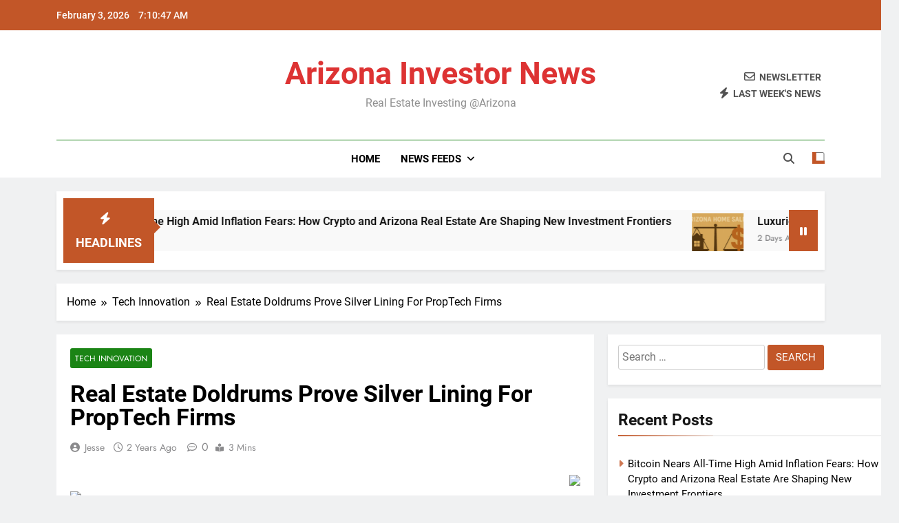

--- FILE ---
content_type: text/html; charset=UTF-8
request_url: https://arizonainvestor.news/technology-innovation/real-estate-doldrums-prove-silver-lining-for-proptech-firms/
body_size: 14422
content:
<!doctype html>
<html lang="en">
<head>
	<meta charset="UTF-8">
	<meta name="viewport" content="width=device-width, initial-scale=1">
	<link rel="profile" href="https://gmpg.org/xfn/11">
	<title>Real Estate Doldrums Prove Silver Lining For PropTech Firms &#8211; Arizona Investor News</title>
<meta name='robots' content='max-image-preview:large' />
<link rel='dns-prefetch' href='//www.googletagmanager.com' />
<link rel='dns-prefetch' href='//pagead2.googlesyndication.com' />
<link rel="alternate" type="application/rss+xml" title="Arizona Investor News &raquo; Feed" href="https://arizonainvestor.news/feed/" />
<link rel="alternate" type="application/rss+xml" title="Arizona Investor News &raquo; Comments Feed" href="https://arizonainvestor.news/comments/feed/" />
<link rel="alternate" type="application/rss+xml" title="Arizona Investor News &raquo; Real Estate Doldrums Prove Silver Lining For PropTech Firms Comments Feed" href="https://arizonainvestor.news/technology-innovation/real-estate-doldrums-prove-silver-lining-for-proptech-firms/feed/" />
<script>
window._wpemojiSettings = {"baseUrl":"https:\/\/s.w.org\/images\/core\/emoji\/15.0.3\/72x72\/","ext":".png","svgUrl":"https:\/\/s.w.org\/images\/core\/emoji\/15.0.3\/svg\/","svgExt":".svg","source":{"concatemoji":"https:\/\/arizonainvestor.news\/wp-includes\/js\/wp-emoji-release.min.js?ver=6.5.7"}};
/*! This file is auto-generated */
!function(i,n){var o,s,e;function c(e){try{var t={supportTests:e,timestamp:(new Date).valueOf()};sessionStorage.setItem(o,JSON.stringify(t))}catch(e){}}function p(e,t,n){e.clearRect(0,0,e.canvas.width,e.canvas.height),e.fillText(t,0,0);var t=new Uint32Array(e.getImageData(0,0,e.canvas.width,e.canvas.height).data),r=(e.clearRect(0,0,e.canvas.width,e.canvas.height),e.fillText(n,0,0),new Uint32Array(e.getImageData(0,0,e.canvas.width,e.canvas.height).data));return t.every(function(e,t){return e===r[t]})}function u(e,t,n){switch(t){case"flag":return n(e,"\ud83c\udff3\ufe0f\u200d\u26a7\ufe0f","\ud83c\udff3\ufe0f\u200b\u26a7\ufe0f")?!1:!n(e,"\ud83c\uddfa\ud83c\uddf3","\ud83c\uddfa\u200b\ud83c\uddf3")&&!n(e,"\ud83c\udff4\udb40\udc67\udb40\udc62\udb40\udc65\udb40\udc6e\udb40\udc67\udb40\udc7f","\ud83c\udff4\u200b\udb40\udc67\u200b\udb40\udc62\u200b\udb40\udc65\u200b\udb40\udc6e\u200b\udb40\udc67\u200b\udb40\udc7f");case"emoji":return!n(e,"\ud83d\udc26\u200d\u2b1b","\ud83d\udc26\u200b\u2b1b")}return!1}function f(e,t,n){var r="undefined"!=typeof WorkerGlobalScope&&self instanceof WorkerGlobalScope?new OffscreenCanvas(300,150):i.createElement("canvas"),a=r.getContext("2d",{willReadFrequently:!0}),o=(a.textBaseline="top",a.font="600 32px Arial",{});return e.forEach(function(e){o[e]=t(a,e,n)}),o}function t(e){var t=i.createElement("script");t.src=e,t.defer=!0,i.head.appendChild(t)}"undefined"!=typeof Promise&&(o="wpEmojiSettingsSupports",s=["flag","emoji"],n.supports={everything:!0,everythingExceptFlag:!0},e=new Promise(function(e){i.addEventListener("DOMContentLoaded",e,{once:!0})}),new Promise(function(t){var n=function(){try{var e=JSON.parse(sessionStorage.getItem(o));if("object"==typeof e&&"number"==typeof e.timestamp&&(new Date).valueOf()<e.timestamp+604800&&"object"==typeof e.supportTests)return e.supportTests}catch(e){}return null}();if(!n){if("undefined"!=typeof Worker&&"undefined"!=typeof OffscreenCanvas&&"undefined"!=typeof URL&&URL.createObjectURL&&"undefined"!=typeof Blob)try{var e="postMessage("+f.toString()+"("+[JSON.stringify(s),u.toString(),p.toString()].join(",")+"));",r=new Blob([e],{type:"text/javascript"}),a=new Worker(URL.createObjectURL(r),{name:"wpTestEmojiSupports"});return void(a.onmessage=function(e){c(n=e.data),a.terminate(),t(n)})}catch(e){}c(n=f(s,u,p))}t(n)}).then(function(e){for(var t in e)n.supports[t]=e[t],n.supports.everything=n.supports.everything&&n.supports[t],"flag"!==t&&(n.supports.everythingExceptFlag=n.supports.everythingExceptFlag&&n.supports[t]);n.supports.everythingExceptFlag=n.supports.everythingExceptFlag&&!n.supports.flag,n.DOMReady=!1,n.readyCallback=function(){n.DOMReady=!0}}).then(function(){return e}).then(function(){var e;n.supports.everything||(n.readyCallback(),(e=n.source||{}).concatemoji?t(e.concatemoji):e.wpemoji&&e.twemoji&&(t(e.twemoji),t(e.wpemoji)))}))}((window,document),window._wpemojiSettings);
</script>
<style id='wp-emoji-styles-inline-css'>

	img.wp-smiley, img.emoji {
		display: inline !important;
		border: none !important;
		box-shadow: none !important;
		height: 1em !important;
		width: 1em !important;
		margin: 0 0.07em !important;
		vertical-align: -0.1em !important;
		background: none !important;
		padding: 0 !important;
	}
</style>
<link rel='stylesheet' id='wp-block-library-css' href='https://arizonainvestor.news/wp-includes/css/dist/block-library/style.min.css?ver=6.5.7' media='all' />
<style id='classic-theme-styles-inline-css'>
/*! This file is auto-generated */
.wp-block-button__link{color:#fff;background-color:#32373c;border-radius:9999px;box-shadow:none;text-decoration:none;padding:calc(.667em + 2px) calc(1.333em + 2px);font-size:1.125em}.wp-block-file__button{background:#32373c;color:#fff;text-decoration:none}
</style>
<style id='global-styles-inline-css'>
body{--wp--preset--color--black: #000000;--wp--preset--color--cyan-bluish-gray: #abb8c3;--wp--preset--color--white: #ffffff;--wp--preset--color--pale-pink: #f78da7;--wp--preset--color--vivid-red: #cf2e2e;--wp--preset--color--luminous-vivid-orange: #ff6900;--wp--preset--color--luminous-vivid-amber: #fcb900;--wp--preset--color--light-green-cyan: #7bdcb5;--wp--preset--color--vivid-green-cyan: #00d084;--wp--preset--color--pale-cyan-blue: #8ed1fc;--wp--preset--color--vivid-cyan-blue: #0693e3;--wp--preset--color--vivid-purple: #9b51e0;--wp--preset--gradient--vivid-cyan-blue-to-vivid-purple: linear-gradient(135deg,rgba(6,147,227,1) 0%,rgb(155,81,224) 100%);--wp--preset--gradient--light-green-cyan-to-vivid-green-cyan: linear-gradient(135deg,rgb(122,220,180) 0%,rgb(0,208,130) 100%);--wp--preset--gradient--luminous-vivid-amber-to-luminous-vivid-orange: linear-gradient(135deg,rgba(252,185,0,1) 0%,rgba(255,105,0,1) 100%);--wp--preset--gradient--luminous-vivid-orange-to-vivid-red: linear-gradient(135deg,rgba(255,105,0,1) 0%,rgb(207,46,46) 100%);--wp--preset--gradient--very-light-gray-to-cyan-bluish-gray: linear-gradient(135deg,rgb(238,238,238) 0%,rgb(169,184,195) 100%);--wp--preset--gradient--cool-to-warm-spectrum: linear-gradient(135deg,rgb(74,234,220) 0%,rgb(151,120,209) 20%,rgb(207,42,186) 40%,rgb(238,44,130) 60%,rgb(251,105,98) 80%,rgb(254,248,76) 100%);--wp--preset--gradient--blush-light-purple: linear-gradient(135deg,rgb(255,206,236) 0%,rgb(152,150,240) 100%);--wp--preset--gradient--blush-bordeaux: linear-gradient(135deg,rgb(254,205,165) 0%,rgb(254,45,45) 50%,rgb(107,0,62) 100%);--wp--preset--gradient--luminous-dusk: linear-gradient(135deg,rgb(255,203,112) 0%,rgb(199,81,192) 50%,rgb(65,88,208) 100%);--wp--preset--gradient--pale-ocean: linear-gradient(135deg,rgb(255,245,203) 0%,rgb(182,227,212) 50%,rgb(51,167,181) 100%);--wp--preset--gradient--electric-grass: linear-gradient(135deg,rgb(202,248,128) 0%,rgb(113,206,126) 100%);--wp--preset--gradient--midnight: linear-gradient(135deg,rgb(2,3,129) 0%,rgb(40,116,252) 100%);--wp--preset--font-size--small: 13px;--wp--preset--font-size--medium: 20px;--wp--preset--font-size--large: 36px;--wp--preset--font-size--x-large: 42px;--wp--preset--spacing--20: 0.44rem;--wp--preset--spacing--30: 0.67rem;--wp--preset--spacing--40: 1rem;--wp--preset--spacing--50: 1.5rem;--wp--preset--spacing--60: 2.25rem;--wp--preset--spacing--70: 3.38rem;--wp--preset--spacing--80: 5.06rem;--wp--preset--shadow--natural: 6px 6px 9px rgba(0, 0, 0, 0.2);--wp--preset--shadow--deep: 12px 12px 50px rgba(0, 0, 0, 0.4);--wp--preset--shadow--sharp: 6px 6px 0px rgba(0, 0, 0, 0.2);--wp--preset--shadow--outlined: 6px 6px 0px -3px rgba(255, 255, 255, 1), 6px 6px rgba(0, 0, 0, 1);--wp--preset--shadow--crisp: 6px 6px 0px rgba(0, 0, 0, 1);}:where(.is-layout-flex){gap: 0.5em;}:where(.is-layout-grid){gap: 0.5em;}body .is-layout-flex{display: flex;}body .is-layout-flex{flex-wrap: wrap;align-items: center;}body .is-layout-flex > *{margin: 0;}body .is-layout-grid{display: grid;}body .is-layout-grid > *{margin: 0;}:where(.wp-block-columns.is-layout-flex){gap: 2em;}:where(.wp-block-columns.is-layout-grid){gap: 2em;}:where(.wp-block-post-template.is-layout-flex){gap: 1.25em;}:where(.wp-block-post-template.is-layout-grid){gap: 1.25em;}.has-black-color{color: var(--wp--preset--color--black) !important;}.has-cyan-bluish-gray-color{color: var(--wp--preset--color--cyan-bluish-gray) !important;}.has-white-color{color: var(--wp--preset--color--white) !important;}.has-pale-pink-color{color: var(--wp--preset--color--pale-pink) !important;}.has-vivid-red-color{color: var(--wp--preset--color--vivid-red) !important;}.has-luminous-vivid-orange-color{color: var(--wp--preset--color--luminous-vivid-orange) !important;}.has-luminous-vivid-amber-color{color: var(--wp--preset--color--luminous-vivid-amber) !important;}.has-light-green-cyan-color{color: var(--wp--preset--color--light-green-cyan) !important;}.has-vivid-green-cyan-color{color: var(--wp--preset--color--vivid-green-cyan) !important;}.has-pale-cyan-blue-color{color: var(--wp--preset--color--pale-cyan-blue) !important;}.has-vivid-cyan-blue-color{color: var(--wp--preset--color--vivid-cyan-blue) !important;}.has-vivid-purple-color{color: var(--wp--preset--color--vivid-purple) !important;}.has-black-background-color{background-color: var(--wp--preset--color--black) !important;}.has-cyan-bluish-gray-background-color{background-color: var(--wp--preset--color--cyan-bluish-gray) !important;}.has-white-background-color{background-color: var(--wp--preset--color--white) !important;}.has-pale-pink-background-color{background-color: var(--wp--preset--color--pale-pink) !important;}.has-vivid-red-background-color{background-color: var(--wp--preset--color--vivid-red) !important;}.has-luminous-vivid-orange-background-color{background-color: var(--wp--preset--color--luminous-vivid-orange) !important;}.has-luminous-vivid-amber-background-color{background-color: var(--wp--preset--color--luminous-vivid-amber) !important;}.has-light-green-cyan-background-color{background-color: var(--wp--preset--color--light-green-cyan) !important;}.has-vivid-green-cyan-background-color{background-color: var(--wp--preset--color--vivid-green-cyan) !important;}.has-pale-cyan-blue-background-color{background-color: var(--wp--preset--color--pale-cyan-blue) !important;}.has-vivid-cyan-blue-background-color{background-color: var(--wp--preset--color--vivid-cyan-blue) !important;}.has-vivid-purple-background-color{background-color: var(--wp--preset--color--vivid-purple) !important;}.has-black-border-color{border-color: var(--wp--preset--color--black) !important;}.has-cyan-bluish-gray-border-color{border-color: var(--wp--preset--color--cyan-bluish-gray) !important;}.has-white-border-color{border-color: var(--wp--preset--color--white) !important;}.has-pale-pink-border-color{border-color: var(--wp--preset--color--pale-pink) !important;}.has-vivid-red-border-color{border-color: var(--wp--preset--color--vivid-red) !important;}.has-luminous-vivid-orange-border-color{border-color: var(--wp--preset--color--luminous-vivid-orange) !important;}.has-luminous-vivid-amber-border-color{border-color: var(--wp--preset--color--luminous-vivid-amber) !important;}.has-light-green-cyan-border-color{border-color: var(--wp--preset--color--light-green-cyan) !important;}.has-vivid-green-cyan-border-color{border-color: var(--wp--preset--color--vivid-green-cyan) !important;}.has-pale-cyan-blue-border-color{border-color: var(--wp--preset--color--pale-cyan-blue) !important;}.has-vivid-cyan-blue-border-color{border-color: var(--wp--preset--color--vivid-cyan-blue) !important;}.has-vivid-purple-border-color{border-color: var(--wp--preset--color--vivid-purple) !important;}.has-vivid-cyan-blue-to-vivid-purple-gradient-background{background: var(--wp--preset--gradient--vivid-cyan-blue-to-vivid-purple) !important;}.has-light-green-cyan-to-vivid-green-cyan-gradient-background{background: var(--wp--preset--gradient--light-green-cyan-to-vivid-green-cyan) !important;}.has-luminous-vivid-amber-to-luminous-vivid-orange-gradient-background{background: var(--wp--preset--gradient--luminous-vivid-amber-to-luminous-vivid-orange) !important;}.has-luminous-vivid-orange-to-vivid-red-gradient-background{background: var(--wp--preset--gradient--luminous-vivid-orange-to-vivid-red) !important;}.has-very-light-gray-to-cyan-bluish-gray-gradient-background{background: var(--wp--preset--gradient--very-light-gray-to-cyan-bluish-gray) !important;}.has-cool-to-warm-spectrum-gradient-background{background: var(--wp--preset--gradient--cool-to-warm-spectrum) !important;}.has-blush-light-purple-gradient-background{background: var(--wp--preset--gradient--blush-light-purple) !important;}.has-blush-bordeaux-gradient-background{background: var(--wp--preset--gradient--blush-bordeaux) !important;}.has-luminous-dusk-gradient-background{background: var(--wp--preset--gradient--luminous-dusk) !important;}.has-pale-ocean-gradient-background{background: var(--wp--preset--gradient--pale-ocean) !important;}.has-electric-grass-gradient-background{background: var(--wp--preset--gradient--electric-grass) !important;}.has-midnight-gradient-background{background: var(--wp--preset--gradient--midnight) !important;}.has-small-font-size{font-size: var(--wp--preset--font-size--small) !important;}.has-medium-font-size{font-size: var(--wp--preset--font-size--medium) !important;}.has-large-font-size{font-size: var(--wp--preset--font-size--large) !important;}.has-x-large-font-size{font-size: var(--wp--preset--font-size--x-large) !important;}
.wp-block-navigation a:where(:not(.wp-element-button)){color: inherit;}
:where(.wp-block-post-template.is-layout-flex){gap: 1.25em;}:where(.wp-block-post-template.is-layout-grid){gap: 1.25em;}
:where(.wp-block-columns.is-layout-flex){gap: 2em;}:where(.wp-block-columns.is-layout-grid){gap: 2em;}
.wp-block-pullquote{font-size: 1.5em;line-height: 1.6;}
</style>
<link rel='stylesheet' id='contact-form-7-css' href='https://arizonainvestor.news/wp-content/plugins/contact-form-7/includes/css/styles.css?ver=5.9.8' media='all' />
<link rel='stylesheet' id='fontawesome-css' href='https://arizonainvestor.news/wp-content/themes/newsmatic/assets/lib/fontawesome/css/all.min.css?ver=5.15.3' media='all' />
<link rel='stylesheet' id='fontawesome-6-css' href='https://arizonainvestor.news/wp-content/themes/newsmatic/assets/lib/fontawesome-6/css/all.min.css?ver=6.5.1' media='all' />
<link rel='stylesheet' id='slick-css' href='https://arizonainvestor.news/wp-content/themes/newsmatic/assets/lib/slick/slick.css?ver=1.8.1' media='all' />
<link rel='stylesheet' id='newsmatic-typo-fonts-css' href='https://arizonainvestor.news/wp-content/fonts/53799e154e258ba49350684eccd4c075.css' media='all' />
<link rel='stylesheet' id='newsmatic-style-css' href='https://arizonainvestor.news/wp-content/themes/newsmatic/style.css?ver=1.3.18' media='all' />
<style id='newsmatic-style-inline-css'>
body.newsmatic_font_typography{ --newsmatic-global-preset-color-1: #64748b;}
 body.newsmatic_font_typography{ --newsmatic-global-preset-color-2: #27272a;}
 body.newsmatic_font_typography{ --newsmatic-global-preset-color-3: #c25628;}
 body.newsmatic_font_typography{ --newsmatic-global-preset-color-4: #eab308;}
 body.newsmatic_font_typography{ --newsmatic-global-preset-color-5: #84cc16;}
 body.newsmatic_font_typography{ --newsmatic-global-preset-color-6: #c25628;}
 body.newsmatic_font_typography{ --newsmatic-global-preset-color-7: #06b6d4;}
 body.newsmatic_font_typography{ --newsmatic-global-preset-color-8: #0284c7;}
 body.newsmatic_font_typography{ --newsmatic-global-preset-color-9: #6366f1;}
 body.newsmatic_font_typography{ --newsmatic-global-preset-color-10: #84cc16;}
 body.newsmatic_font_typography{ --newsmatic-global-preset-color-11: #a855f7;}
 body.newsmatic_font_typography{ --newsmatic-global-preset-color-12: #c25628;}
 body.newsmatic_font_typography{ --newsmatic-global-preset-gradient-color-1: linear-gradient( 135deg, #485563 10%, #29323c 100%);}
 body.newsmatic_font_typography{ --newsmatic-global-preset-gradient-color-2: linear-gradient( 135deg, #FF512F 10%, #F09819 100%);}
 body.newsmatic_font_typography{ --newsmatic-global-preset-gradient-color-3: linear-gradient( 135deg, #00416A 10%, #E4E5E6 100%);}
 body.newsmatic_font_typography{ --newsmatic-global-preset-gradient-color-4: linear-gradient( 135deg, #CE9FFC 10%, #7367F0 100%);}
 body.newsmatic_font_typography{ --newsmatic-global-preset-gradient-color-5: linear-gradient( 135deg, #90F7EC 10%, #32CCBC 100%);}
 body.newsmatic_font_typography{ --newsmatic-global-preset-gradient-color-6: linear-gradient( 135deg, #81FBB8 10%, #28C76F 100%);}
 body.newsmatic_font_typography{ --newsmatic-global-preset-gradient-color-7: linear-gradient( 135deg, #EB3349 10%, #F45C43 100%);}
 body.newsmatic_font_typography{ --newsmatic-global-preset-gradient-color-8: linear-gradient( 135deg, #FFF720 10%, #3CD500 100%);}
 body.newsmatic_font_typography{ --newsmatic-global-preset-gradient-color-9: linear-gradient( 135deg, #FF96F9 10%, #C32BAC 100%);}
 body.newsmatic_font_typography{ --newsmatic-global-preset-gradient-color-10: linear-gradient( 135deg, #69FF97 10%, #00E4FF 100%);}
 body.newsmatic_font_typography{ --newsmatic-global-preset-gradient-color-11: linear-gradient( 135deg, #3C8CE7 10%, #00EAFF 100%);}
 body.newsmatic_font_typography{ --newsmatic-global-preset-gradient-color-12: linear-gradient( 135deg, #FF7AF5 10%, #513162 100%);}
.newsmatic_font_typography { --header-padding: 35px;} .newsmatic_font_typography { --header-padding-tablet: 30px;} .newsmatic_font_typography { --header-padding-smartphone: 30px;}.newsmatic_main_body .site-header.layout--default .top-header{ background: var( --newsmatic-global-preset-color-3 )}.newsmatic_font_typography .header-custom-button{ background: linear-gradient(135deg,rgb(178,7,29) 0%,rgb(1,1,1) 100%)}.newsmatic_font_typography .header-custom-button:hover{ background: #b2071d}.newsmatic_font_typography { --site-title-family : Roboto; }
.newsmatic_font_typography { --site-title-weight : 700; }
.newsmatic_font_typography { --site-title-texttransform : capitalize; }
.newsmatic_font_typography { --site-title-textdecoration : none; }
.newsmatic_font_typography { --site-title-size : 45px; }
.newsmatic_font_typography { --site-title-size-tab : 43px; }
.newsmatic_font_typography { --site-title-size-mobile : 40px; }
.newsmatic_font_typography { --site-title-lineheight : 45px; }
.newsmatic_font_typography { --site-title-lineheight-tab : 42px; }
.newsmatic_font_typography { --site-title-lineheight-mobile : 40px; }
.newsmatic_font_typography { --site-title-letterspacing : 0px; }
.newsmatic_font_typography { --site-title-letterspacing-tab : 0px; }
.newsmatic_font_typography { --site-title-letterspacing-mobile : 0px; }
.newsmatic_font_typography { --site-tagline-family : Roboto; }
.newsmatic_font_typography { --site-tagline-weight : 400; }
.newsmatic_font_typography { --site-tagline-texttransform : capitalize; }
.newsmatic_font_typography { --site-tagline-textdecoration : none; }
.newsmatic_font_typography { --site-tagline-size : 16px; }
.newsmatic_font_typography { --site-tagline-size-tab : 16px; }
.newsmatic_font_typography { --site-tagline-size-mobile : 16px; }
.newsmatic_font_typography { --site-tagline-lineheight : 26px; }
.newsmatic_font_typography { --site-tagline-lineheight-tab : 26px; }
.newsmatic_font_typography { --site-tagline-lineheight-mobile : 16px; }
.newsmatic_font_typography { --site-tagline-letterspacing : 0px; }
.newsmatic_font_typography { --site-tagline-letterspacing-tab : 0px; }
.newsmatic_font_typography { --site-tagline-letterspacing-mobile : 0px; }
body .site-branding img.custom-logo{ width: 230px; }@media(max-width: 940px) { body .site-branding img.custom-logo{ width: 200px; } }
@media(max-width: 610px) { body .site-branding img.custom-logo{ width: 200px; } }
.newsmatic_font_typography  { --sidebar-toggle-color: #525252;}.newsmatic_font_typography  { --sidebar-toggle-color-hover : #1B8415; }.newsmatic_font_typography  { --search-color: #525252;}.newsmatic_font_typography  { --search-color-hover : #1B8415; }.newsmatic_main_body { --site-bk-color: #F0F1F2}.newsmatic_font_typography  { --move-to-top-background-color: #1B8415;}.newsmatic_font_typography  { --move-to-top-background-color-hover : #1B8415; }.newsmatic_font_typography  { --move-to-top-color: #fff;}.newsmatic_font_typography  { --move-to-top-color-hover : #fff; }@media(max-width: 610px) { .ads-banner{ display : block;} }@media(max-width: 610px) { body #newsmatic-scroll-to-top.show{ display : none;} }body .site-header.layout--default .menu-section .row{ border-top: 1px solid #1B8415;}body .site-footer.dark_bk{ border-top: 5px solid #1B8415;}.newsmatic_font_typography  { --custom-btn-color: #ffffff;}.newsmatic_font_typography  { --custom-btn-color-hover : #ffffff; } body.newsmatic_main_body{ --theme-color-red: var( --newsmatic-global-preset-color-3 );} body.newsmatic_dark_mode{ --theme-color-red: var( --newsmatic-global-preset-color-3 );}body .post-categories .cat-item.cat-40 { background-color : #1B8415} body .newsmatic-category-no-bk .post-categories .cat-item.cat-40 a  { color : #1B8415} body.single .post-categories .cat-item.cat-40 { background-color : #1B8415} body .post-categories .cat-item.cat-1 { background-color : #1B8415} body .newsmatic-category-no-bk .post-categories .cat-item.cat-1 a  { color : #1B8415} body.single .post-categories .cat-item.cat-1 { background-color : #1B8415} body .post-categories .cat-item.cat-38 { background-color : #1B8415} body .newsmatic-category-no-bk .post-categories .cat-item.cat-38 a  { color : #1B8415} body.single .post-categories .cat-item.cat-38 { background-color : #1B8415} body .post-categories .cat-item.cat-22 { background-color : #1B8415} body .newsmatic-category-no-bk .post-categories .cat-item.cat-22 a  { color : #1B8415} body.single .post-categories .cat-item.cat-22 { background-color : #1B8415} body .post-categories .cat-item.cat-27 { background-color : #1B8415} body .newsmatic-category-no-bk .post-categories .cat-item.cat-27 a  { color : #1B8415} body.single .post-categories .cat-item.cat-27 { background-color : #1B8415} body .post-categories .cat-item.cat-26 { background-color : #1B8415} body .newsmatic-category-no-bk .post-categories .cat-item.cat-26 a  { color : #1B8415} body.single .post-categories .cat-item.cat-26 { background-color : #1B8415} body .post-categories .cat-item.cat-32 { background-color : #1B8415} body .newsmatic-category-no-bk .post-categories .cat-item.cat-32 a  { color : #1B8415} body.single .post-categories .cat-item.cat-32 { background-color : #1B8415} body .post-categories .cat-item.cat-41 { background-color : #1B8415} body .newsmatic-category-no-bk .post-categories .cat-item.cat-41 a  { color : #1B8415} body.single .post-categories .cat-item.cat-41 { background-color : #1B8415} body .post-categories .cat-item.cat-19 { background-color : #1B8415} body .newsmatic-category-no-bk .post-categories .cat-item.cat-19 a  { color : #1B8415} body.single .post-categories .cat-item.cat-19 { background-color : #1B8415} body .post-categories .cat-item.cat-30 { background-color : #1B8415} body .newsmatic-category-no-bk .post-categories .cat-item.cat-30 a  { color : #1B8415} body.single .post-categories .cat-item.cat-30 { background-color : #1B8415} body .post-categories .cat-item.cat-33 { background-color : #1B8415} body .newsmatic-category-no-bk .post-categories .cat-item.cat-33 a  { color : #1B8415} body.single .post-categories .cat-item.cat-33 { background-color : #1B8415} body .post-categories .cat-item.cat-37 { background-color : #1B8415} body .newsmatic-category-no-bk .post-categories .cat-item.cat-37 a  { color : #1B8415} body.single .post-categories .cat-item.cat-37 { background-color : #1B8415} body .post-categories .cat-item.cat-34 { background-color : #1B8415} body .newsmatic-category-no-bk .post-categories .cat-item.cat-34 a  { color : #1B8415} body.single .post-categories .cat-item.cat-34 { background-color : #1B8415} body .post-categories .cat-item.cat-42 { background-color : #1B8415} body .newsmatic-category-no-bk .post-categories .cat-item.cat-42 a  { color : #1B8415} body.single .post-categories .cat-item.cat-42 { background-color : #1B8415} body .post-categories .cat-item.cat-28 { background-color : #1B8415} body .newsmatic-category-no-bk .post-categories .cat-item.cat-28 a  { color : #1B8415} body.single .post-categories .cat-item.cat-28 { background-color : #1B8415} body .post-categories .cat-item.cat-35 { background-color : #1B8415} body .newsmatic-category-no-bk .post-categories .cat-item.cat-35 a  { color : #1B8415} body.single .post-categories .cat-item.cat-35 { background-color : #1B8415} body .post-categories .cat-item.cat-43 { background-color : #1B8415} body .newsmatic-category-no-bk .post-categories .cat-item.cat-43 a  { color : #1B8415} body.single .post-categories .cat-item.cat-43 { background-color : #1B8415} body .post-categories .cat-item.cat-31 { background-color : #1B8415} body .newsmatic-category-no-bk .post-categories .cat-item.cat-31 a  { color : #1B8415} body.single .post-categories .cat-item.cat-31 { background-color : #1B8415} body .post-categories .cat-item.cat-44 { background-color : #1B8415} body .newsmatic-category-no-bk .post-categories .cat-item.cat-44 a  { color : #1B8415} body.single .post-categories .cat-item.cat-44 { background-color : #1B8415} body .post-categories .cat-item.cat-36 { background-color : #1B8415} body .newsmatic-category-no-bk .post-categories .cat-item.cat-36 a  { color : #1B8415} body.single .post-categories .cat-item.cat-36 { background-color : #1B8415}  #main-banner-section .main-banner-slider figure.post-thumb { border-radius: 0px; } #main-banner-section .main-banner-slider .post-element{ border-radius: 0px;}
 @media (max-width: 769px){ #main-banner-section .main-banner-slider figure.post-thumb { border-radius: 0px; } #main-banner-section .main-banner-slider .post-element { border-radius: 0px; } }
 @media (max-width: 548px){ #main-banner-section .main-banner-slider figure.post-thumb  { border-radius: 0px; } #main-banner-section .main-banner-slider .post-element { border-radius: 0px; } }
 #main-banner-section .main-banner-trailing-posts figure.post-thumb, #main-banner-section .banner-trailing-posts figure.post-thumb { border-radius: 0px } #main-banner-section .banner-trailing-posts .post-element { border-radius: 0px;}
 @media (max-width: 769px){ #main-banner-section .main-banner-trailing-posts figure.post-thumb,
				#main-banner-section .banner-trailing-posts figure.post-thumb { border-radius: 0px } #main-banner-section .banner-trailing-posts .post-element { border-radius: 0px;} }
 @media (max-width: 548px){ #main-banner-section .main-banner-trailing-posts figure.post-thumb,
				#main-banner-section .banner-trailing-posts figure.post-thumb  { border-radius: 0px  } #main-banner-section .banner-trailing-posts .post-element { border-radius: 0px;} }
 main.site-main .primary-content article figure.post-thumb-wrap { padding-bottom: calc( 0.25 * 100% ) }
 @media (max-width: 769px){ main.site-main .primary-content article figure.post-thumb-wrap { padding-bottom: calc( 0.4 * 100% ) } }
 @media (max-width: 548px){ main.site-main .primary-content article figure.post-thumb-wrap { padding-bottom: calc( 0.4 * 100% ) } }
 main.site-main .primary-content article figure.post-thumb-wrap { border-radius: 0px}
 @media (max-width: 769px){ main.site-main .primary-content article figure.post-thumb-wrap { border-radius: 0px } }
 @media (max-width: 548px){ main.site-main .primary-content article figure.post-thumb-wrap { border-radius: 0px  } }
#block--1753737470256a article figure.post-thumb-wrap { padding-bottom: calc( 0.6 * 100% ) }
 @media (max-width: 769px){ #block--1753737470256a article figure.post-thumb-wrap { padding-bottom: calc( 0.8 * 100% ) } }
 @media (max-width: 548px){ #block--1753737470256a article figure.post-thumb-wrap { padding-bottom: calc( 0.6 * 100% ) }}
#block--1753737470256a article figure.post-thumb-wrap { border-radius: 0px }
 @media (max-width: 769px){ #block--1753737470256a article figure.post-thumb-wrap { border-radius: 0px } }
 @media (max-width: 548px){ #block--1753737470256a article figure.post-thumb-wrap { border-radius: 0px } }
#block--1753737470259o article figure.post-thumb-wrap { padding-bottom: calc( 0.6 * 100% ) }
 @media (max-width: 769px){ #block--1753737470259o article figure.post-thumb-wrap { padding-bottom: calc( 0.8 * 100% ) } }
 @media (max-width: 548px){ #block--1753737470259o article figure.post-thumb-wrap { padding-bottom: calc( 0.6 * 100% ) }}
#block--1753737470259o article figure.post-thumb-wrap { border-radius: 0px }
 @media (max-width: 769px){ #block--1753737470259o article figure.post-thumb-wrap { border-radius: 0px } }
 @media (max-width: 548px){ #block--1753737470259o article figure.post-thumb-wrap { border-radius: 0px } }
#block--1753737470260n article figure.post-thumb-wrap { padding-bottom: calc( 0.25 * 100% ) }
 @media (max-width: 769px){ #block--1753737470260n article figure.post-thumb-wrap { padding-bottom: calc( 0.25 * 100% ) } }
 @media (max-width: 548px){ #block--1753737470260n article figure.post-thumb-wrap { padding-bottom: calc( 0.25 * 100% ) }}
#block--1753737470260n article figure.post-thumb-wrap { border-radius: 0px }
 @media (max-width: 769px){ #block--1753737470260n article figure.post-thumb-wrap { border-radius: 0px } }
 @media (max-width: 548px){ #block--1753737470260n article figure.post-thumb-wrap { border-radius: 0px } }
#block--1753737470262r article figure.post-thumb-wrap { padding-bottom: calc( 0.6 * 100% ) }
 @media (max-width: 769px){ #block--1753737470262r article figure.post-thumb-wrap { padding-bottom: calc( 0.8 * 100% ) } }
 @media (max-width: 548px){ #block--1753737470262r article figure.post-thumb-wrap { padding-bottom: calc( 0.6 * 100% ) }}
#block--1753737470262r article figure.post-thumb-wrap { border-radius: 0px }
 @media (max-width: 769px){ #block--1753737470262r article figure.post-thumb-wrap { border-radius: 0px } }
 @media (max-width: 548px){ #block--1753737470262r article figure.post-thumb-wrap { border-radius: 0px } }
</style>
<link rel='stylesheet' id='newsmatic-main-style-css' href='https://arizonainvestor.news/wp-content/themes/newsmatic/assets/css/main.css?ver=1.3.18' media='all' />
<link rel='stylesheet' id='newsmatic-loader-style-css' href='https://arizonainvestor.news/wp-content/themes/newsmatic/assets/css/loader.css?ver=1.3.18' media='all' />
<link rel='stylesheet' id='newsmatic-responsive-style-css' href='https://arizonainvestor.news/wp-content/themes/newsmatic/assets/css/responsive.css?ver=1.3.18' media='all' />
<link rel='stylesheet' id='newsletter-css' href='https://arizonainvestor.news/wp-content/plugins/newsletter/style.css?ver=9.1.2' media='all' />
<script src="https://arizonainvestor.news/wp-includes/js/jquery/jquery.min.js?ver=3.7.1" id="jquery-core-js"></script>
<script src="https://arizonainvestor.news/wp-includes/js/jquery/jquery-migrate.min.js?ver=3.4.1" id="jquery-migrate-js"></script>

<!-- Google tag (gtag.js) snippet added by Site Kit -->
<!-- Google Analytics snippet added by Site Kit -->
<script src="https://www.googletagmanager.com/gtag/js?id=GT-T94DSQ6B" id="google_gtagjs-js" async></script>
<script id="google_gtagjs-js-after">
window.dataLayer = window.dataLayer || [];function gtag(){dataLayer.push(arguments);}
gtag("set","linker",{"domains":["arizonainvestor.news"]});
gtag("js", new Date());
gtag("set", "developer_id.dZTNiMT", true);
gtag("config", "GT-T94DSQ6B");
 window._googlesitekit = window._googlesitekit || {}; window._googlesitekit.throttledEvents = []; window._googlesitekit.gtagEvent = (name, data) => { var key = JSON.stringify( { name, data } ); if ( !! window._googlesitekit.throttledEvents[ key ] ) { return; } window._googlesitekit.throttledEvents[ key ] = true; setTimeout( () => { delete window._googlesitekit.throttledEvents[ key ]; }, 5 ); gtag( "event", name, { ...data, event_source: "site-kit" } ); };
</script>
<link rel="https://api.w.org/" href="https://arizonainvestor.news/wp-json/" /><link rel="alternate" type="application/json" href="https://arizonainvestor.news/wp-json/wp/v2/posts/2686" /><link rel="EditURI" type="application/rsd+xml" title="RSD" href="https://arizonainvestor.news/xmlrpc.php?rsd" />
<meta name="generator" content="WordPress 6.5.7" />
<link rel="canonical" href="https://arizonainvestor.news/technology-innovation/real-estate-doldrums-prove-silver-lining-for-proptech-firms/" />
<link rel='shortlink' href='https://arizonainvestor.news/?p=2686' />
<link rel="alternate" type="application/json+oembed" href="https://arizonainvestor.news/wp-json/oembed/1.0/embed?url=https%3A%2F%2Farizonainvestor.news%2Ftechnology-innovation%2Freal-estate-doldrums-prove-silver-lining-for-proptech-firms%2F" />
<link rel="alternate" type="text/xml+oembed" href="https://arizonainvestor.news/wp-json/oembed/1.0/embed?url=https%3A%2F%2Farizonainvestor.news%2Ftechnology-innovation%2Freal-estate-doldrums-prove-silver-lining-for-proptech-firms%2F&#038;format=xml" />
<meta name="generator" content="Site Kit by Google 1.171.0" /><link rel="pingback" href="https://arizonainvestor.news/xmlrpc.php"><meta name="google-site-verification" content="EM_LvKcc9NbJ2k7riV_XT1mxDSypUH44tNoDuJ8hYqI">
<!-- Google AdSense meta tags added by Site Kit -->
<meta name="google-adsense-platform-account" content="ca-host-pub-2644536267352236">
<meta name="google-adsense-platform-domain" content="sitekit.withgoogle.com">
<!-- End Google AdSense meta tags added by Site Kit -->
		<style type="text/css">
							header .site-title a, header .site-title a:after  {
					color: #dd3333;
				}
				header .site-title a:hover {
					color: #dd3333;
				}
								.site-description {
						color: #8f8f8f;
					}
						</style>
		
<!-- Google AdSense snippet added by Site Kit -->
<script async src="https://pagead2.googlesyndication.com/pagead/js/adsbygoogle.js?client=ca-pub-4882255562849241&amp;host=ca-host-pub-2644536267352236" crossorigin="anonymous"></script>

<!-- End Google AdSense snippet added by Site Kit -->
<link rel="icon" href="https://arizonainvestor.news/wp-content/uploads/2023/06/cropped-arizona-real-estate-investing-32x32.png" sizes="32x32" />
<link rel="icon" href="https://arizonainvestor.news/wp-content/uploads/2023/06/cropped-arizona-real-estate-investing-192x192.png" sizes="192x192" />
<link rel="apple-touch-icon" href="https://arizonainvestor.news/wp-content/uploads/2023/06/cropped-arizona-real-estate-investing-180x180.png" />
<meta name="msapplication-TileImage" content="https://arizonainvestor.news/wp-content/uploads/2023/06/cropped-arizona-real-estate-investing-270x270.png" />
</head>

<body class="post-template-default single single-post postid-2686 single-format-standard newsmatic-title-two newsmatic-image-hover--effect-two site-full-width--layout right-sidebar newsmatic_main_body newsmatic_font_typography" itemtype='https://schema.org/Blog' itemscope='itemscope'>
<div id="page" class="site">
	<a class="skip-link screen-reader-text" href="#primary">Skip to content</a>
				<div class="newsmatic_ovelay_div"></div>
						
			<header id="masthead" class="site-header layout--default layout--one">
				<div class="top-header"><div class="newsmatic-container"><div class="row">         <div class="top-date-time">
            <span class="date">February 3, 2026</span>
            <span class="time"></span>
         </div>
               <div class="top-ticker-news">
            <ul class="ticker-item-wrap">
                           </ul>
			</div>
      </div></div></div>        <div class="main-header order--social-logo-buttons">
            <div class="site-branding-section">
                <div class="newsmatic-container">
                    <div class="row">
                                 <div class="social-icons-wrap"></div>
                  <div class="site-branding">
                                        <p class="site-title"><a href="https://arizonainvestor.news/" rel="home">Arizona Investor News</a></p>
                                    <p class="site-description">Real Estate Investing @Arizona</p>
                            </div><!-- .site-branding -->
         <div class="header-right-button-wrap">            <div class="newsletter-element">
                <a href="https://arizonainvestor.news/investor-updates/" data-popup="redirect">
                    <span class="title-icon"><i class="far fa-envelope"></i></span><span class="title-text">Newsletter</span>                </a>
            </div><!-- .newsletter-element -->
                    <div class="random-news-element">
                <a href="https://arizonainvestor.news?newsmaticargs=custom&#038;posts=last-week">
                    <span class="title-icon"><i class="fas fa-bolt"></i></span><span class="title-text">Last week&#039;s news</span>                </a>
            </div><!-- .random-news-element -->
        </div><!-- .header-right-button-wrap -->                    </div>
                </div>
            </div>
            <div class="menu-section">
                <div class="newsmatic-container">
                    <div class="row">
                                <nav id="site-navigation" class="main-navigation hover-effect--none">
            <button class="menu-toggle" aria-controls="primary-menu" aria-expanded="false">
                <div id="newsmatic_menu_burger">
                    <span></span>
                    <span></span>
                    <span></span>
                </div>
                <span class="menu_txt">Menu</span></button>
            <div class="menu-main-container"><ul id="header-menu" class="menu"><li id="menu-item-134" class="menu-item menu-item-type-post_type menu-item-object-page menu-item-home menu-item-134"><a href="https://arizonainvestor.news/">Home</a></li>
<li id="menu-item-133" class="menu-item menu-item-type-post_type menu-item-object-page current_page_parent menu-item-has-children menu-item-133"><a href="https://arizonainvestor.news/feeds/">News Feeds</a>
<ul class="sub-menu">
	<li id="menu-item-146" class="menu-item menu-item-type-taxonomy menu-item-object-category menu-item-has-children menu-item-146"><a href="https://arizonainvestor.news/category/market-updates/">Market Updates</a>
	<ul class="sub-menu">
		<li id="menu-item-163" class="menu-item menu-item-type-taxonomy menu-item-object-category menu-item-163"><a href="https://arizonainvestor.news/category/market-updates/home-prices/">Home Prices<span class="menu-item-description">Google alerts on home prices from rank_booster account AND RSS feed from Bing</span></a></li>
		<li id="menu-item-165" class="menu-item menu-item-type-taxonomy menu-item-object-category menu-item-165"><a href="https://arizonainvestor.news/category/market-updates/home-sales/">Home Sales</a></li>
		<li id="menu-item-164" class="menu-item menu-item-type-taxonomy menu-item-object-category menu-item-164"><a href="https://arizonainvestor.news/category/market-updates/housing-inventory/">Housing Inventory<span class="menu-item-description">Housing inventory levels as reported through Bing News</span></a></li>
	</ul>
</li>
	<li id="menu-item-262" class="menu-item menu-item-type-taxonomy menu-item-object-category menu-item-262"><a href="https://arizonainvestor.news/category/residential-development/">Development</a></li>
	<li id="menu-item-155" class="menu-item menu-item-type-taxonomy menu-item-object-category menu-item-has-children menu-item-155"><a href="https://arizonainvestor.news/category/economic-indicators/">Economic Indicators</a>
	<ul class="sub-menu">
		<li id="menu-item-156" class="menu-item menu-item-type-taxonomy menu-item-object-category menu-item-156"><a href="https://arizonainvestor.news/category/economic-indicators/consumer-confidence/">Consumer Confidence</a></li>
		<li id="menu-item-160" class="menu-item menu-item-type-taxonomy menu-item-object-category menu-item-160"><a href="https://arizonainvestor.news/category/economic-indicators/inflation/">Inflation</a></li>
		<li id="menu-item-157" class="menu-item menu-item-type-taxonomy menu-item-object-category menu-item-157"><a href="https://arizonainvestor.news/category/economic-indicators/mortgage-interest-rates/">Interest Rates</a></li>
		<li id="menu-item-170" class="menu-item menu-item-type-taxonomy menu-item-object-category menu-item-170"><a href="https://arizonainvestor.news/category/economic-indicators/personal-consumption-expenditures/">Personal Consumption Expenditures</a></li>
		<li id="menu-item-159" class="menu-item menu-item-type-taxonomy menu-item-object-category menu-item-159"><a href="https://arizonainvestor.news/category/economic-indicators/unemployment/">Unemployment</a></li>
	</ul>
</li>
	<li id="menu-item-271" class="menu-item menu-item-type-taxonomy menu-item-object-category menu-item-271"><a href="https://arizonainvestor.news/category/infrastructure/">Infrastructure</a></li>
	<li id="menu-item-175" class="menu-item menu-item-type-taxonomy menu-item-object-category menu-item-has-children menu-item-175"><a href="https://arizonainvestor.news/category/regulations/">Regulations</a>
	<ul class="sub-menu">
		<li id="menu-item-181" class="menu-item menu-item-type-taxonomy menu-item-object-category menu-item-181"><a href="https://arizonainvestor.news/category/regulations/real-estate/">Real Estate</a></li>
		<li id="menu-item-176" class="menu-item menu-item-type-taxonomy menu-item-object-category menu-item-176"><a href="https://arizonainvestor.news/category/regulations/tax-laws/">Tax Laws</a></li>
		<li id="menu-item-177" class="menu-item menu-item-type-taxonomy menu-item-object-category menu-item-177"><a href="https://arizonainvestor.news/category/regulations/zoning-ordinances/">Zoning Ordinances</a></li>
	</ul>
</li>
	<li id="menu-item-183" class="menu-item menu-item-type-taxonomy menu-item-object-category menu-item-183"><a href="https://arizonainvestor.news/category/events/">Events</a></li>
	<li id="menu-item-1246" class="menu-item menu-item-type-taxonomy menu-item-object-category menu-item-1246"><a href="https://arizonainvestor.news/category/videos/">Videos</a></li>
</ul>
</li>
</ul></div>        </nav><!-- #site-navigation -->
                  <div class="search-wrap">
                <button class="search-trigger">
                    <i class="fas fa-search"></i>
                </button>
                <div class="search-form-wrap hide">
                    <form role="search" method="get" class="search-form" action="https://arizonainvestor.news/">
				<label>
					<span class="screen-reader-text">Search for:</span>
					<input type="search" class="search-field" placeholder="Search &hellip;" value="" name="s" />
				</label>
				<input type="submit" class="search-submit" value="Search" />
			</form>                </div>
            </div>
                    <div class="mode_toggle_wrap">
                <input class="mode_toggle" type="checkbox" >
            </div>
                            </div>
                </div>
            </div>
        </div>
        			</header><!-- #masthead -->
			
			        <div class="after-header header-layout-banner-two">
            <div class="newsmatic-container">
                <div class="row">
                                <div class="ticker-news-wrap newsmatic-ticker layout--two">
                                        <div class="ticker_label_title ticker-title newsmatic-ticker-label">
                                                            <span class="icon">
                                    <i class="fas fa-bolt"></i>
                                </span>
                                                                <span class="ticker_label_title_string">Headlines</span>
                                                        </div>
                                        <div class="newsmatic-ticker-box">
                  
                    <ul class="ticker-item-wrap" direction="left" dir="ltr">
                                <li class="ticker-item">
            <figure class="feature_image">
                                        <a href="https://arizonainvestor.news/economic-indicators/inflation/bitcoin-nears-all-time-high-amid-inflation-fears-how-crypto-and-arizona-real-estate-are-shaping-new-investment-frontiers/" title="Bitcoin Nears All-Time High Amid Inflation Fears: How Crypto and Arizona Real Estate Are Shaping New Investment Frontiers">
                            <img width="150" height="150" src="https://arizonainvestor.news/wp-content/uploads/2025/07/inflation-news-150x150.jpg" class="attachment-thumbnail size-thumbnail wp-post-image" alt="" title="Bitcoin Nears All-Time High Amid Inflation Fears: How Crypto and Arizona Real Estate Are Shaping New Investment Frontiers" decoding="async" />                        </a>
                            </figure>
            <div class="title-wrap">
                <h2 class="post-title"><a href="https://arizonainvestor.news/economic-indicators/inflation/bitcoin-nears-all-time-high-amid-inflation-fears-how-crypto-and-arizona-real-estate-are-shaping-new-investment-frontiers/" title="Bitcoin Nears All-Time High Amid Inflation Fears: How Crypto and Arizona Real Estate Are Shaping New Investment Frontiers">Bitcoin Nears All-Time High Amid Inflation Fears: How Crypto and Arizona Real Estate Are Shaping New Investment Frontiers</a></h2>
                <span class="post-date posted-on modified"><a href="https://arizonainvestor.news/economic-indicators/inflation/bitcoin-nears-all-time-high-amid-inflation-fears-how-crypto-and-arizona-real-estate-are-shaping-new-investment-frontiers/" rel="bookmark"><time class="entry-date published updated" datetime="2026-02-01T09:00:40-06:00">2 days ago</time></a></span>            </div>
        </li>
            <li class="ticker-item">
            <figure class="feature_image">
                                        <a href="https://arizonainvestor.news/market-updates/home-sales/luxurious-modern-condo-in-heart-of-old-town-scottsdale-seeks-new-owner-for-1-1ml/" title="Luxurious Modern Condo in Heart of Old Town Scottsdale Seeks New Owner for $1.1M">
                            <img width="150" height="150" src="https://arizonainvestor.news/wp-content/uploads/2025/07/arizona-home-sales-150x150.jpg" class="attachment-thumbnail size-thumbnail wp-post-image" alt="Arizona Home Sales" title="Luxurious Modern Condo in Heart of Old Town Scottsdale Seeks New Owner for $1.1M" decoding="async" />                        </a>
                            </figure>
            <div class="title-wrap">
                <h2 class="post-title"><a href="https://arizonainvestor.news/market-updates/home-sales/luxurious-modern-condo-in-heart-of-old-town-scottsdale-seeks-new-owner-for-1-1ml/" title="Luxurious Modern Condo in Heart of Old Town Scottsdale Seeks New Owner for $1.1M">Luxurious Modern Condo in Heart of Old Town Scottsdale Seeks New Owner for $1.1M</a></h2>
                <span class="post-date posted-on modified"><a href="https://arizonainvestor.news/market-updates/home-sales/luxurious-modern-condo-in-heart-of-old-town-scottsdale-seeks-new-owner-for-1-1ml/" rel="bookmark"><time class="entry-date published updated" datetime="2026-02-01T08:40:25-06:00">2 days ago</time></a></span>            </div>
        </li>
            <li class="ticker-item">
            <figure class="feature_image">
                                        <a href="https://arizonainvestor.news/market-updates/home-prices/arizona-home-prices-surge-as/" title="Arizona Home Prices Surge as Phoenix Leads Market Revival Amidst Limited Inventory and Buyer Competition">
                            <img width="150" height="150" src="https://arizonainvestor.news/wp-content/uploads/2025/07/arizona-housing-prices-150x150.jpg" class="attachment-thumbnail size-thumbnail wp-post-image" alt="Arizona Housing Prices" title="Arizona Home Prices Surge as Phoenix Leads Market Revival Amidst Limited Inventory and Buyer Competition" decoding="async" />                        </a>
                            </figure>
            <div class="title-wrap">
                <h2 class="post-title"><a href="https://arizonainvestor.news/market-updates/home-prices/arizona-home-prices-surge-as/" title="Arizona Home Prices Surge as Phoenix Leads Market Revival Amidst Limited Inventory and Buyer Competition">Arizona Home Prices Surge as Phoenix Leads Market Revival Amidst Limited Inventory and Buyer Competition</a></h2>
                <span class="post-date posted-on modified"><a href="https://arizonainvestor.news/market-updates/home-prices/arizona-home-prices-surge-as/" rel="bookmark"><time class="entry-date published updated" datetime="2026-02-01T08:30:17-06:00">2 days ago</time></a></span>            </div>
        </li>
            <li class="ticker-item">
            <figure class="feature_image">
                                        <a href="https://arizonainvestor.news/economic-indicators/personal-consumption-expenditures/fed-rate-shift-and-growth-outlook-why-2024-could/" title="Fed Rate Shift and Growth Outlook: Why 2024 Could Mean Higher Rates and Caution for Arizona Real Estate Investors">
                            <img width="150" height="150" src="https://arizonainvestor.news/wp-content/uploads/2025/07/inflation-news-150x150.jpg" class="attachment-thumbnail size-thumbnail wp-post-image" alt="" title="Fed Rate Shift and Growth Outlook: Why 2024 Could Mean Higher Rates and Caution for Arizona Real Estate Investors" decoding="async" />                        </a>
                            </figure>
            <div class="title-wrap">
                <h2 class="post-title"><a href="https://arizonainvestor.news/economic-indicators/personal-consumption-expenditures/fed-rate-shift-and-growth-outlook-why-2024-could/" title="Fed Rate Shift and Growth Outlook: Why 2024 Could Mean Higher Rates and Caution for Arizona Real Estate Investors">Fed Rate Shift and Growth Outlook: Why 2024 Could Mean Higher Rates and Caution for Arizona Real Estate Investors</a></h2>
                <span class="post-date posted-on modified"><a href="https://arizonainvestor.news/economic-indicators/personal-consumption-expenditures/fed-rate-shift-and-growth-outlook-why-2024-could/" rel="bookmark"><time class="entry-date published updated" datetime="2026-01-29T09:10:55-06:00">5 days ago</time></a></span>            </div>
        </li>
            <li class="ticker-item">
            <figure class="feature_image">
                                        <a href="https://arizonainvestor.news/market-updates/home-sales/retsy-soars-into-arizonas-top-10-leading-the-market-with-excellence-and-top-producing-agents/" title="Retsy Soars Into Arizona&#8217;s Top 10: Leading the Market with Excellence and Top-Producing Agents">
                            <img width="150" height="150" src="https://arizonainvestor.news/wp-content/uploads/2025/07/arizona-home-sales-150x150.jpg" class="attachment-thumbnail size-thumbnail wp-post-image" alt="Arizona Home Sales" title="Retsy Soars Into Arizona&#8217;s Top 10: Leading the Market with Excellence and Top-Producing Agents" decoding="async" />                        </a>
                            </figure>
            <div class="title-wrap">
                <h2 class="post-title"><a href="https://arizonainvestor.news/market-updates/home-sales/retsy-soars-into-arizonas-top-10-leading-the-market-with-excellence-and-top-producing-agents/" title="Retsy Soars Into Arizona&#8217;s Top 10: Leading the Market with Excellence and Top-Producing Agents">Retsy Soars Into Arizona&#8217;s Top 10: Leading the Market with Excellence and Top-Producing Agents</a></h2>
                <span class="post-date posted-on modified"><a href="https://arizonainvestor.news/market-updates/home-sales/retsy-soars-into-arizonas-top-10-leading-the-market-with-excellence-and-top-producing-agents/" rel="bookmark"><time class="entry-date published updated" datetime="2026-01-29T08:40:39-06:00">5 days ago</time></a></span>            </div>
        </li>
            <li class="ticker-item">
            <figure class="feature_image">
                                        <a href="https://arizonainvestor.news/market-updates/home-prices/aj-dybantsa-sets-freshman-record-with-43-points/" title="AJ Dybantsa Sets Freshman Record with 43 Points as No. 13 BYU Dominates Utah 91-78">
                            <img width="150" height="150" src="https://arizonainvestor.news/wp-content/uploads/2025/07/arizona-housing-prices-150x150.jpg" class="attachment-thumbnail size-thumbnail wp-post-image" alt="Arizona Housing Prices" title="AJ Dybantsa Sets Freshman Record with 43 Points as No. 13 BYU Dominates Utah 91-78" decoding="async" />                        </a>
                            </figure>
            <div class="title-wrap">
                <h2 class="post-title"><a href="https://arizonainvestor.news/market-updates/home-prices/aj-dybantsa-sets-freshman-record-with-43-points/" title="AJ Dybantsa Sets Freshman Record with 43 Points as No. 13 BYU Dominates Utah 91-78">AJ Dybantsa Sets Freshman Record with 43 Points as No. 13 BYU Dominates Utah 91-78</a></h2>
                <span class="post-date posted-on modified"><a href="https://arizonainvestor.news/market-updates/home-prices/aj-dybantsa-sets-freshman-record-with-43-points/" rel="bookmark"><time class="entry-date published updated" datetime="2026-01-29T08:30:26-06:00">5 days ago</time></a></span>            </div>
        </li>
                        </ul>
                </div>
                <div class="newsmatic-ticker-controls">
                    <button class="newsmatic-ticker-pause"><i class="fas fa-pause"></i></button>
                </div>
            </div>
                         </div>
            </div>
        </div>
        	<div id="theme-content">
		            <div class="newsmatic-container">
                <div class="row">
                                <div class="newsmatic-breadcrumb-wrap">
                    <div role="navigation" aria-label="Breadcrumbs" class="breadcrumb-trail breadcrumbs" itemprop="breadcrumb"><ul class="trail-items" itemscope itemtype="http://schema.org/BreadcrumbList"><meta name="numberOfItems" content="3" /><meta name="itemListOrder" content="Ascending" /><li itemprop="itemListElement" itemscope itemtype="http://schema.org/ListItem" class="trail-item trail-begin"><a href="https://arizonainvestor.news/" rel="home" itemprop="item"><span itemprop="name">Home</span></a><meta itemprop="position" content="1" /></li><li itemprop="itemListElement" itemscope itemtype="http://schema.org/ListItem" class="trail-item"><a href="https://arizonainvestor.news/category/technology-innovation/" itemprop="item"><span itemprop="name">Tech Innovation</span></a><meta itemprop="position" content="2" /></li><li itemprop="itemListElement" itemscope itemtype="http://schema.org/ListItem" class="trail-item trail-end"><span data-url="https://arizonainvestor.news/technology-innovation/real-estate-doldrums-prove-silver-lining-for-proptech-firms/" itemprop="item"><span itemprop="name">Real Estate Doldrums Prove Silver Lining For PropTech Firms</span></span><meta itemprop="position" content="3" /></li></ul></div>                </div>
                        </div>
            </div>
            		<main id="primary" class="site-main">
			<div class="newsmatic-container">
				<div class="row">
					<div class="secondary-left-sidebar">
											</div>
					<div class="primary-content">
												<div class="post-inner-wrapper">
							<article itemtype='https://schema.org/Article' itemscope='itemscope' id="post-2686" class="post-2686 post type-post status-publish format-standard hentry category-technology-innovation">
	<div class="post-inner">
		<header class="entry-header">
			<ul class="post-categories"><li class="cat-item cat-43"><a href="https://arizonainvestor.news/category/technology-innovation/" rel="category tag">Tech Innovation</a></li></ul><h1 class="entry-title"itemprop='name'>Real Estate Doldrums Prove Silver Lining For PropTech Firms</h1>												<div class="entry-meta">
													<span class="byline"> <span class="author vcard"><a class="url fn n author_name" href="https://arizonainvestor.news/author/admin/">Jesse</a></span></span><span class="post-date posted-on modified"><a href="https://arizonainvestor.news/technology-innovation/real-estate-doldrums-prove-silver-lining-for-proptech-firms/" rel="bookmark"><time class="entry-date published updated" datetime="2023-09-29T11:57:08-06:00">2 years ago</time></a></span><a href="https://arizonainvestor.news/technology-innovation/real-estate-doldrums-prove-silver-lining-for-proptech-firms/#comments"><span class="post-comment">0</span></a><span class="read-time">3 mins</span>												</div><!-- .entry-meta -->
													</header><!-- .entry-header -->

		<div itemprop='articleBody' class="entry-content">
			<div style="float:right;margin-left:10px;"><img decoding="async" class="wpe_imgrss" src="https://imageio.forbes.com/specials-images/imageserve/6514eff17495977d9cbf6b43/0x0.jpg?format=jpg&amp;crop=2048,1152,x0,y105,safe&amp;width=1200"></div>
<p><i></i><br />
<img decoding="async" class="wpe_imgrss" src="https://imageio.forbes.com/specials-images/imageserve/6514eff17495977d9cbf6b43/0x0.jpg?format=jpg&amp;crop=2048,1152,x0,y105,safe&amp;width=1200"></p>
<div class="top-stories">
<h3 class="preview__eyebrows preview__eyebrows--top-stories"><span data-ga-track="Top Stories Label">More From Forbes</span></h3>
</div>
<p><time>Sep 29, 2023,</time><span class="&quot;time&quot;"><time>06:00am EDT</time></span></p>
<p><a class="&quot;top-stories__title&quot;" data-ga-track="&quot;Top" story="" data-index="&quot;1&quot;" href="&quot;https://www.forbes.com/sites/jamiegold/2023/09/29/new-2023-bathroom-trends-survey-shows-increased-sizes-budgets-and-more-wellness-features/&quot;" rel="nofollow">New 2023 Bathroom Trends Survey Shows Increased Sizes, Budgets And More Wellness Features</a>&#8220;,&#8221;scope&#8221;:{&#8220;topStory&#8221;:{&#8220;index&#8221;:1,&#8221;title&#8221;:&#8221;New 2023 Bathroom Trends Survey Shows Increased Sizes, Budgets And More Wellness Features&#8221;,&#8221;image&#8221;:&#8221;https://specials-images.forbesimg.com/imageserve/65160331b3e2eb97a3995316/290&#215;0.jpg&#8221;,&#8221;isHappeningNowArticle&#8221;:false,&#8221;date&#8221;:{&#8220;monthDayYear&#8221;:&#8221;Sep 29, 2023&#8243;,&#8221;hourMinute&#8221;:&#8221;06:00&#8243;,&#8221;amPm&#8221;:&#8221;am&#8221;,&#8221;isEDT&#8221;:true,&#8221;unformattedDate&#8221;:1695981600000},&#8221;uri&#8221;:&#8221;https://www.forbes.com/sites/jamiegold/2023/09/29/new-2023-bathroom-trends-survey-shows-increased-sizes-budgets-and-more-wellness-features/&#8221;}},&#8221;id&#8221;:&#8221;1p5b7ja3l9pi00&#8243;},{&#8220;textContent&#8221;:&#8221;</p>
<p><time>Sep 28, 2023,</time><span class="&quot;time&quot;"><time>02:32pm EDT</time></span></p>
<p><a class="&quot;top-stories__title&quot;" data-ga-track="&quot;Top" story="" data-index="&quot;2&quot;" href="&quot;https://www.forbes.com/sites/shimonshkury/2023/09/28/behind-the-multifamily-numbers-affordable-housing-in-new-york-city-attracts-big-money/&quot;" rel="nofollow">Behind The Multifamily Numbers: Affordable Housing In New York City Attracts Big Money</a>&#8220;,&#8221;scope&#8221;:{&#8220;topStory&#8221;:{&#8220;index&#8221;:2,&#8221;title&#8221;:&#8221;Behind The Multifamily Numbers: Affordable Housing In New York City Attracts Big Money&#8221;,&#8221;image&#8221;:&#8221;https://specials-images.forbesimg.com/imageserve/65158fe2be6a10a725e1896d/290&#215;0.jpg&#8221;,&#8221;isHappeningNowArticle&#8221;:false,&#8221;date&#8221;:{&#8220;monthDayYear&#8221;:&#8221;Sep 28, 2023&#8243;,&#8221;hourMinute&#8221;:&#8221;02:32&#8243;,&#8221;amPm&#8221;:&#8221;pm&#8221;,&#8221;isEDT&#8221;:true,&#8221;unformattedDate&#8221;:1695925935102},&#8221;uri&#8221;:&#8221;https://www.forbes.com/sites/shimonshkury/2023/09/28/behind-the-multifamily-numbers-affordable-housing-in-new-york-city-attracts-big-money/&#8221;}},&#8221;id&#8221;:&#8221;9kc53410jod800&#8243;},{&#8220;textContent&#8221;:&#8221;</p>
<p><time>Sep 28, 2023,</time><span class="&quot;time&quot;"><time>01:37pm EDT</time></span></p>
<p><a class="&quot;top-stories__title&quot;" data-ga-track="&quot;Top" story="" data-index="&quot;3&quot;" href="&quot;https://www.forbes.com/sites/ingowinzer/2023/09/28/the-fall-of-home-prices/&quot;" rel="nofollow">The Fall Of Home Prices</a>&#8220;,&#8221;scope&#8221;:{&#8220;topStory&#8221;:{&#8220;index&#8221;:3,&#8221;title&#8221;:&#8221;The Fall Of Home Prices&#8221;,&#8221;image&#8221;:&#8221;https://specials-images.forbesimg.com/imageserve/6511c95b532a420e8037d32e/290&#215;0.jpg?cropX1=0&amp;cropX2=3000&amp;cropY1=152&amp;cropY2=1839&#8243;,&#8221;isHappeningNowArticle&#8221;:false,&#8221;date&#8221;:{&#8220;monthDayYear&#8221;:&#8221;Sep 28, 2023&#8243;,&#8221;hourMinute&#8221;:&#8221;01:37&#8243;,&#8221;amPm&#8221;:&#8221;pm&#8221;,&#8221;isEDT&#8221;:true,&#8221;unformattedDate&#8221;:1695922620000},&#8221;uri&#8221;:&#8221;https://www.forbes.com/sites/ingowinzer/2023/09/28/the-fall-of-home-prices/&#8221;}},&#8221;id&#8221;:&#8221;l5gj86e3gh9k0&#8243;},{&#8220;textContent&#8221;:&#8221;</p>
<p><time>Sep 28, 2023,</time><span class="&quot;time&quot;"><time>07:14am EDT</time></span></p>
<p><a class="&quot;top-stories__title&quot;" data-ga-track="&quot;Top" story="" data-index="&quot;4&quot;" href="&quot;https://www.forbes.com/sites/jennifercastenson/2023/09/28/housing-30-where-technology-drives-construction-operations-ux-and-revenue-opportunities/&quot;" rel="nofollow">Housing 3.0: Where Technology Drives Construction, Operations, UX, And Revenue Opportunities</a>&#8220;,&#8221;scope&#8221;:{&#8220;topStory&#8221;:{&#8220;index&#8221;:4,&#8221;title&#8221;:&#8221;Housing 3.0: Where Technology Drives Construction, Operations, UX, And Revenue Opportunities&#8221;,&#8221;image&#8221;:&#8221;https://specials-images.forbesimg.com/imageserve/651474c7e46c400d33540cd9/290&#215;0.jpg&#8221;,&#8221;isHappeningNowArticle&#8221;:false,&#8221;date&#8221;:{&#8220;monthDayYear&#8221;:&#8221;Sep 28, 2023&#8243;,&#8221;hourMinute&#8221;:&#8221;07:14&#8243;,&#8221;amPm&#8221;:&#8221;am&#8221;,&#8221;isEDT&#8221;:true,&#8221;unformattedDate&#8221;:1695899645608},&#8221;uri&#8221;:&#8221;https://www.forbes.com/sites/jennifercastenson/2023/09/28/housing-30-where-technology-drives-construction-operations-ux-and-revenue-opportunities/&#8221;}},&#8221;id&#8221;:&#8221;c709gnm5efe800&#8243;},{&#8220;textContent&#8221;:&#8221;</p>
<p><time>Sep 27, 2023,</time><span class="&quot;time&quot;"><time>09:00am EDT</time></span></p>
<p><a class="&quot;top-stories__title&quot;" data-ga-track="&quot;Top" story="" data-index="&quot;5&quot;" href="&quot;https://www.forbes.com/sites/jeffsteele/2023/09/27/granular-details-spell-success-for-brooklyn-adaptive-reuse-project/&quot;" rel="nofollow">Granular Details Spell Success For Brooklyn’s Refinery At Domino</a>&#8220;,&#8221;scope&#8221;:{&#8220;topStory&#8221;:{&#8220;index&#8221;:5,&#8221;title&#8221;:&#8221;Granular Details Spell Success For Brooklyn’s Refinery At Domino&#8221;,&#8221;image&#8221;:&#8221;https://specials-images.forbesimg.com/imageserve/65133cc5046f4b42f07b2479/290&#215;0.jpg?cropX1=0&amp;cropX2=2008&amp;cropY1=103&amp;cropY2=1233&#8243;,&#8221;isHappeningNowArticle&#8221;:false,&#8221;date&#8221;:{&#8220;monthDayYear&#8221;:&#8221;Sep 27, 2023&#8243;,&#8221;hourMinute&#8221;:&#8221;09:00&#8243;,&#8221;amPm&#8221;:&#8221;am&#8221;,&#8221;isEDT&#8221;:true,&#8221;unformattedDate&#8221;:1695819600000},&#8221;uri&#8221;:&#8221;https://www.forbes.com/sites/jeffsteele/2023/09/27/granular-details-spell-success-for-brooklyn-adaptive-reuse-project/&#8221;}},&#8221;id&#8221;:&#8221;dq1dbegd0f9k00&#8243;},{&#8220;textContent&#8221;:&#8221;</p>
<p><time>Sep 26, 2023,</time><span class="&quot;time&quot;"><time>06:00am EDT</time></span></p>
<p><a class="&quot;top-stories__title&quot;" data-ga-track="&quot;Top" story="" data-index="&quot;6&quot;" href="&quot;https://www.forbes.com/sites/jamiegold/2023/09/26/architects-latest-home-design-survey-shows-increased-aging-in-place-trend/&quot;" rel="nofollow">Architects’ Latest Home Design Survey Shows Increased Aging In Place Trend</a>&#8220;,&#8221;scope&#8221;:{&#8220;topStory&#8221;:{&#8220;index&#8221;:6,&#8221;title&#8221;:&#8221;Architects’ Latest Home Design Survey Shows Increased Aging In Place Trend&#8221;,&#8221;image&#8221;:&#8221;https://specials-images.forbesimg.com/imageserve/650e21b97702db4c8ece01a2/290&#215;0.jpg&#8221;,&#8221;isHappeningNowArticle&#8221;:false,&#8221;date&#8221;:{&#8220;monthDayYear&#8221;:&#8221;Sep 26, 2023&#8243;,&#8221;hourMinute&#8221;:&#8221;06:00&#8243;,&#8221;amPm&#8221;:&#8221;am&#8221;,&#8221;isEDT&#8221;:true,&#8221;unformattedDate&#8221;:1695722400000},&#8221;uri&#8221;:&#8221;https://www.forbes.com/sites/jamiegold/2023/09/26/architects-latest-home-design-survey-shows-increased-aging-in-place-trend/&#8221;}},&#8221;id&#8221;:&#8221;bh5g8nb6n6c000&#8243;},{&#8220;textContent&#8221;:&#8221;</p>
<p><time>Sep 25, 2023,</time><span class="&quot;time&quot;"><time>04:05pm EDT</time></span></p>
<p><a class="&quot;top-stories__title&quot;" data-ga-track="&quot;Top" story="" data-index="&quot;7&quot;" href="&quot;https://www.forbes.com/sites/amandalauren/2023/09/25/11-must-haves-for-a-safe-and-stylish-nursery-for-baby-safety-month/&quot;" rel="nofollow">11 Must-Haves For A Safe And Stylish Nursery For Baby Safety Month</a>&#8220;,&#8221;scope&#8221;:{&#8220;topStory&#8221;:{&#8220;index&#8221;:7,&#8221;title&#8221;:&#8221;11 Must-Haves For A Safe And Stylish Nursery For Baby Safety Month&#8221;,&#8221;image&#8221;:&#8221;https://specials-images.forbesimg.com/imageserve/6511e7594641ac5364aff6d9/290&#215;0.jpg&#8221;,&#8221;isHappeningNowArticle&#8221;:false,&#8221;date&#8221;:{&#8220;monthDayYear&#8221;:&#8221;Sep 25, 2023&#8243;,&#8221;hourMinute&#8221;:&#8221;04:05&#8243;,&#8221;amPm&#8221;:&#8221;pm&#8221;,&#8221;isEDT&#8221;:true,&#8221;unformattedDate&#8221;:1695672324687},&#8221;uri&#8221;:&#8221;https://www.forbes.com/sites/amandalauren/2023/09/25/11-must-haves-for-a-safe-and-stylish-nursery-for-baby-safety-month/&#8221;}},&#8221;id&#8221;:&#8221;1jb07qm3li5m00&#8243;}],&#8221;breakpoints&#8221;:[{&#8220;breakpoint&#8221;:&#8221;@media all and (max-width: 767px)&#8221;,&#8221;config&#8221;:{&#8220;enabled&#8221;:false}},{&#8220;breakpoint&#8221;:&#8221;@media all and (max-width: 768px)&#8221;,&#8221;config&#8221;:{&#8220;inView&#8221;:2,&#8221;slidesToScroll&#8221;:1}},{&#8220;breakpoint&#8221;:&#8221;@media all and (min-width: 1681px)&#8221;,&#8221;config&#8221;:{&#8220;inView&#8221;:6}}]};</p>
<p>[wpts_spin]{Read|See} the {entire|full} article {on|about} <a href="http://www.bing.com/news/apiclick.aspx?ref=FexRss&#038;aid=&#038;tid=65170ff4130b4d6fbc0cc840f70dd2ca&#038;url=https:%2F%2Fwww.forbes.com%2Fsites%2Fjeffsteele%2F2023%2F09%2F29%2Freal-estate-doldrums-prove-silver-lining-for-proptech-firms%2F&#038;c=12230510284958683940&#038;mkt=en-us" rel="nofollow noopener" target="_blank">real estate tech innovations</a>, or, read more news about <a href="https://ArizonaInvestor.news/" rel="nofollow">{Arizona real estate investing|real estate investing in Arizona|real estate investing in Arizona}</a>. We {warmly |}{welcome and |}encourage you to {mention|recommend} our site to your{ circle of|} fellow investors, {letting them |allowing them to }benefit from the valuable{ resources and|} insights we provide. {Thanks!|Thank you!}[/wpts_spin]</p>
		</div><!-- .entry-content -->

		<footer class="entry-footer">
								</footer><!-- .entry-footer -->
		
	<nav class="navigation post-navigation" aria-label="Posts">
		<h2 class="screen-reader-text">Post navigation</h2>
		<div class="nav-links"><div class="nav-previous"><a href="https://arizonainvestor.news/economic-indicators/personal-consumption-expenditures/wall-street-set-to-open-higher-personal-consumption-inflation-data-lower-than-expected/" rel="prev"><span class="nav-subtitle"><i class="fas fa-angle-double-left"></i>Previous:</span> <span class="nav-title">Wall Street Set to Open Higher; Personal Consumption Inflation Data Lower Than Expected</span></a></div><div class="nav-next"><a href="https://arizonainvestor.news/economic-indicators/personal-consumption-expenditures/feds-preferred-inflation-index-drops-in-august-as-consumer-spending-slows-abc-33-40/" rel="next"><span class="nav-subtitle">Next:<i class="fas fa-angle-double-right"></i></span> <span class="nav-title">Fed&#8217;s preferred inflation index drops in August as <b>consumer spending</b> slows &#8211; ABC 33/40</span></a></div></div>
	</nav>	</div>
	</article><!-- #post-2686 -->
            <div class="single-related-posts-section-wrap layout--list">
                <div class="single-related-posts-section">
                    <a href="javascript:void(0);" class="related_post_close">
                        <i class="fas fa-times-circle"></i>
                    </a>
                    <h2 class="newsmatic-block-title"><span>Related News</span></h2><div class="single-related-posts-wrap">                                <article post-id="post-14419" class="post-14419 post type-post status-publish format-standard hentry category-technology-innovation">
                                                                        <div class="post-element">
                                        <h2 class="post-title"><a href="https://arizonainvestor.news/technology-innovation/kozii-real-world-yield-meets-blockchain-as-ieo-launches-on-coinstore/">KOZII: Real-World Yield Meets Blockchain as IEO Launches on Coinstore</a></h2>
                                        <div class="post-meta">
                                            <span class="byline"> <span class="author vcard"><a class="url fn n author_name" href="https://arizonainvestor.news/author/admin/">Jesse</a></span></span><span class="post-date posted-on modified"><a href="https://arizonainvestor.news/technology-innovation/kozii-real-world-yield-meets-blockchain-as-ieo-launches-on-coinstore/" rel="bookmark"><time class="entry-date published updated" datetime="2025-07-30T16:57:13-06:00">6 months ago</time></a></span>                                            <a href="https://arizonainvestor.news/technology-innovation/kozii-real-world-yield-meets-blockchain-as-ieo-launches-on-coinstore/#comments"><span class="post-comment">0</span></a>
                                        </div>
                                    </div>
                                </article>
                                                            <article post-id="post-14391" class="post-14391 post type-post status-publish format-standard hentry category-technology-innovation">
                                                                        <div class="post-element">
                                        <h2 class="post-title"><a href="https://arizonainvestor.news/technology-innovation/commercial-real-estate-still-has-a-software-problem/">Commercial Real Estate Still Has a Software Problem</a></h2>
                                        <div class="post-meta">
                                            <span class="byline"> <span class="author vcard"><a class="url fn n author_name" href="https://arizonainvestor.news/author/admin/">Jesse</a></span></span><span class="post-date posted-on modified"><a href="https://arizonainvestor.news/technology-innovation/commercial-real-estate-still-has-a-software-problem/" rel="bookmark"><time class="entry-date published updated" datetime="2025-07-30T06:56:50-06:00">6 months ago</time></a></span>                                            <a href="https://arizonainvestor.news/technology-innovation/commercial-real-estate-still-has-a-software-problem/#comments"><span class="post-comment">0</span></a>
                                        </div>
                                    </div>
                                </article>
                                                            <article post-id="post-14405" class="post-14405 post type-post status-publish format-standard hentry category-technology-innovation">
                                                                        <div class="post-element">
                                        <h2 class="post-title"><a href="https://arizonainvestor.news/technology-innovation/the-real-brokerage-reax-stock-trades-up-here-is-why/">The Real Brokerage (REAX) Stock Trades Up, Here Is Why</a></h2>
                                        <div class="post-meta">
                                            <span class="byline"> <span class="author vcard"><a class="url fn n author_name" href="https://arizonainvestor.news/author/admin/">Jesse</a></span></span><span class="post-date posted-on modified"><a href="https://arizonainvestor.news/technology-innovation/the-real-brokerage-reax-stock-trades-up-here-is-why/" rel="bookmark"><time class="entry-date published updated" datetime="2025-07-30T03:16:28-06:00">6 months ago</time></a></span>                                            <a href="https://arizonainvestor.news/technology-innovation/the-real-brokerage-reax-stock-trades-up-here-is-why/#comments"><span class="post-comment">0</span></a>
                                        </div>
                                    </div>
                                </article>
                                                            <article post-id="post-14392" class="post-14392 post type-post status-publish format-standard hentry category-technology-innovation">
                                                                        <div class="post-element">
                                        <h2 class="post-title"><a href="https://arizonainvestor.news/technology-innovation/redfin-integrates-cubicasa-floor-plans-to-enhance-home-search/">Redfin Integrates CubiCasa Floor Plans to Enhance Home Search</a></h2>
                                        <div class="post-meta">
                                            <span class="byline"> <span class="author vcard"><a class="url fn n author_name" href="https://arizonainvestor.news/author/admin/">Jesse</a></span></span><span class="post-date posted-on modified"><a href="https://arizonainvestor.news/technology-innovation/redfin-integrates-cubicasa-floor-plans-to-enhance-home-search/" rel="bookmark"><time class="entry-date published updated" datetime="2025-07-29T23:39:00-06:00">6 months ago</time></a></span>                                            <a href="https://arizonainvestor.news/technology-innovation/redfin-integrates-cubicasa-floor-plans-to-enhance-home-search/#comments"><span class="post-comment">0</span></a>
                                        </div>
                                    </div>
                                </article>
                            </div>                </div>
            </div>
    						</div>
					</div>
					<div class="secondary-sidebar">
						
<aside id="secondary" class="widget-area">
	<section id="search-2" class="widget widget_search"><form role="search" method="get" class="search-form" action="https://arizonainvestor.news/">
				<label>
					<span class="screen-reader-text">Search for:</span>
					<input type="search" class="search-field" placeholder="Search &hellip;" value="" name="s" />
				</label>
				<input type="submit" class="search-submit" value="Search" />
			</form></section>
		<section id="recent-posts-2" class="widget widget_recent_entries">
		<h2 class="widget-title"><span>Recent Posts</span></h2>
		<ul>
											<li>
					<a href="https://arizonainvestor.news/economic-indicators/inflation/bitcoin-nears-all-time-high-amid-inflation-fears-how-crypto-and-arizona-real-estate-are-shaping-new-investment-frontiers/">Bitcoin Nears All-Time High Amid Inflation Fears: How Crypto and Arizona Real Estate Are Shaping New Investment Frontiers</a>
									</li>
											<li>
					<a href="https://arizonainvestor.news/market-updates/home-sales/luxurious-modern-condo-in-heart-of-old-town-scottsdale-seeks-new-owner-for-1-1ml/">Luxurious Modern Condo in Heart of Old Town Scottsdale Seeks New Owner for $1.1M</a>
									</li>
											<li>
					<a href="https://arizonainvestor.news/market-updates/home-prices/arizona-home-prices-surge-as/">Arizona Home Prices Surge as Phoenix Leads Market Revival Amidst Limited Inventory and Buyer Competition</a>
									</li>
											<li>
					<a href="https://arizonainvestor.news/economic-indicators/personal-consumption-expenditures/fed-rate-shift-and-growth-outlook-why-2024-could/">Fed Rate Shift and Growth Outlook: Why 2024 Could Mean Higher Rates and Caution for Arizona Real Estate Investors</a>
									</li>
											<li>
					<a href="https://arizonainvestor.news/market-updates/home-sales/retsy-soars-into-arizonas-top-10-leading-the-market-with-excellence-and-top-producing-agents/">Retsy Soars Into Arizona&#8217;s Top 10: Leading the Market with Excellence and Top-Producing Agents</a>
									</li>
					</ul>

		</section><section id="categories-2" class="widget widget_categories"><h2 class="widget-title"><span>Categories</span></h2>
			<ul>
					<li class="cat-item cat-item-40"><a href="https://arizonainvestor.news/category/residential-development/">Development</a>
</li>
	<li class="cat-item cat-item-1"><a href="https://arizonainvestor.news/category/economic-indicators/">Economic Indicators</a>
</li>
	<li class="cat-item cat-item-38"><a href="https://arizonainvestor.news/category/events/">Events</a>
</li>
	<li class="cat-item cat-item-22"><a href="https://arizonainvestor.news/category/market-updates/home-prices/">Home Prices</a>
</li>
	<li class="cat-item cat-item-27"><a href="https://arizonainvestor.news/category/market-updates/home-sales/">Home Sales</a>
</li>
	<li class="cat-item cat-item-26"><a href="https://arizonainvestor.news/category/market-updates/housing-inventory/">Housing Inventory</a>
</li>
	<li class="cat-item cat-item-32"><a href="https://arizonainvestor.news/category/economic-indicators/inflation/">Inflation</a>
</li>
	<li class="cat-item cat-item-41"><a href="https://arizonainvestor.news/category/infrastructure/">Infrastructure</a>
</li>
	<li class="cat-item cat-item-19"><a href="https://arizonainvestor.news/category/market-updates/">Market Updates</a>
</li>
	<li class="cat-item cat-item-30"><a href="https://arizonainvestor.news/category/economic-indicators/mortgage-interest-rates/">Mortgage Interest Rates</a>
</li>
	<li class="cat-item cat-item-33"><a href="https://arizonainvestor.news/category/economic-indicators/personal-consumption-expenditures/">Personal Consumption Expenditures</a>
</li>
	<li class="cat-item cat-item-37"><a href="https://arizonainvestor.news/category/regulations/real-estate/">Real Estate</a>
</li>
	<li class="cat-item cat-item-34"><a href="https://arizonainvestor.news/category/regulations/">Regulations</a>
</li>
	<li class="cat-item cat-item-42"><a href="https://arizonainvestor.news/category/rental-market-trends/">Rental Market Trends</a>
</li>
	<li class="cat-item cat-item-28"><a href="https://arizonainvestor.news/category/az-real-estate-investing-strategies/">Strategies</a>
</li>
	<li class="cat-item cat-item-35"><a href="https://arizonainvestor.news/category/regulations/tax-laws/">Tax Laws</a>
</li>
	<li class="cat-item cat-item-43"><a href="https://arizonainvestor.news/category/technology-innovation/">Tech Innovation</a>
</li>
	<li class="cat-item cat-item-31"><a href="https://arizonainvestor.news/category/economic-indicators/unemployment/">Unemployment</a>
</li>
	<li class="cat-item cat-item-44"><a href="https://arizonainvestor.news/category/videos/">Videos</a>
</li>
	<li class="cat-item cat-item-36"><a href="https://arizonainvestor.news/category/regulations/zoning-ordinances/">Zoning Ordinances</a>
</li>
			</ul>

			</section><section id="archives-2" class="widget widget_archive"><h2 class="widget-title"><span>Archives</span></h2>
			<ul>
					<li><a href='https://arizonainvestor.news/2026/02/'>February 2026</a></li>
	<li><a href='https://arizonainvestor.news/2026/01/'>January 2026</a></li>
	<li><a href='https://arizonainvestor.news/2025/12/'>December 2025</a></li>
	<li><a href='https://arizonainvestor.news/2025/11/'>November 2025</a></li>
	<li><a href='https://arizonainvestor.news/2025/10/'>October 2025</a></li>
	<li><a href='https://arizonainvestor.news/2025/09/'>September 2025</a></li>
	<li><a href='https://arizonainvestor.news/2025/08/'>August 2025</a></li>
	<li><a href='https://arizonainvestor.news/2025/07/'>July 2025</a></li>
	<li><a href='https://arizonainvestor.news/2025/06/'>June 2025</a></li>
	<li><a href='https://arizonainvestor.news/2025/05/'>May 2025</a></li>
	<li><a href='https://arizonainvestor.news/2025/04/'>April 2025</a></li>
	<li><a href='https://arizonainvestor.news/2025/03/'>March 2025</a></li>
	<li><a href='https://arizonainvestor.news/2025/02/'>February 2025</a></li>
	<li><a href='https://arizonainvestor.news/2025/01/'>January 2025</a></li>
	<li><a href='https://arizonainvestor.news/2024/12/'>December 2024</a></li>
	<li><a href='https://arizonainvestor.news/2024/11/'>November 2024</a></li>
	<li><a href='https://arizonainvestor.news/2024/10/'>October 2024</a></li>
	<li><a href='https://arizonainvestor.news/2024/09/'>September 2024</a></li>
	<li><a href='https://arizonainvestor.news/2024/08/'>August 2024</a></li>
	<li><a href='https://arizonainvestor.news/2024/07/'>July 2024</a></li>
	<li><a href='https://arizonainvestor.news/2024/06/'>June 2024</a></li>
	<li><a href='https://arizonainvestor.news/2024/05/'>May 2024</a></li>
	<li><a href='https://arizonainvestor.news/2024/04/'>April 2024</a></li>
	<li><a href='https://arizonainvestor.news/2024/03/'>March 2024</a></li>
	<li><a href='https://arizonainvestor.news/2024/02/'>February 2024</a></li>
	<li><a href='https://arizonainvestor.news/2024/01/'>January 2024</a></li>
	<li><a href='https://arizonainvestor.news/2023/12/'>December 2023</a></li>
	<li><a href='https://arizonainvestor.news/2023/11/'>November 2023</a></li>
	<li><a href='https://arizonainvestor.news/2023/10/'>October 2023</a></li>
	<li><a href='https://arizonainvestor.news/2023/09/'>September 2023</a></li>
	<li><a href='https://arizonainvestor.news/2023/08/'>August 2023</a></li>
	<li><a href='https://arizonainvestor.news/2023/07/'>July 2023</a></li>
	<li><a href='https://arizonainvestor.news/2023/06/'>June 2023</a></li>
			</ul>

			</section><section id="block-3" class="widget widget_block"><h2>Have a suggestion?</h2>
<p>

<div class="wpcf7 no-js" id="wpcf7-f1191-o1" lang="en-US" dir="ltr">
<div class="screen-reader-response"><p role="status" aria-live="polite" aria-atomic="true"></p> <ul></ul></div>
<form action="/technology-innovation/real-estate-doldrums-prove-silver-lining-for-proptech-firms/#wpcf7-f1191-o1" method="post" class="wpcf7-form init" aria-label="Contact form" novalidate="novalidate" data-status="init">
<div style="display: none;">
<input type="hidden" name="_wpcf7" value="1191" />
<input type="hidden" name="_wpcf7_version" value="5.9.8" />
<input type="hidden" name="_wpcf7_locale" value="en_US" />
<input type="hidden" name="_wpcf7_unit_tag" value="wpcf7-f1191-o1" />
<input type="hidden" name="_wpcf7_container_post" value="0" />
<input type="hidden" name="_wpcf7_posted_data_hash" value="" />
</div>
<p><label> Your name<br />
<span class="wpcf7-form-control-wrap" data-name="your-name"><input size="40" maxlength="400" class="wpcf7-form-control wpcf7-text wpcf7-validates-as-required" autocomplete="name" aria-required="true" aria-invalid="false" value="" type="text" name="your-name" /></span> </label>
</p>
<p><label> Your email<br />
<span class="wpcf7-form-control-wrap" data-name="your-email"><input size="40" maxlength="400" class="wpcf7-form-control wpcf7-email wpcf7-validates-as-required wpcf7-text wpcf7-validates-as-email" autocomplete="email" aria-required="true" aria-invalid="false" value="" type="email" name="your-email" /></span> </label>
</p>
<p><label> Suggestion (optional)<br />
<span class="wpcf7-form-control-wrap" data-name="your-message"><textarea cols="40" rows="10" maxlength="2000" class="wpcf7-form-control wpcf7-textarea" aria-invalid="false" name="your-message"></textarea></span> </label><br />
<span class="wpcf7-form-control-wrap" data-name="quiz-130"><label><span class="wpcf7-quiz-label">5-2 = ?</span> <input size="40" class="wpcf7-form-control wpcf7-quiz" autocomplete="off" aria-required="true" aria-invalid="false" type="text" name="quiz-130" /></label><input type="hidden" name="_wpcf7_quiz_answer_quiz-130" value="88c815731a45953c30fd6c7c14b0e31b" /></span><br />
<input class="wpcf7-form-control wpcf7-submit has-spinner" type="submit" value="Submit" />
</p><p style="display: none !important;" class="akismet-fields-container" data-prefix="_wpcf7_ak_"><label>&#916;<textarea name="_wpcf7_ak_hp_textarea" cols="45" rows="8" maxlength="100"></textarea></label><input type="hidden" id="ak_js_1" name="_wpcf7_ak_js" value="39"/><script>document.getElementById( "ak_js_1" ).setAttribute( "value", ( new Date() ).getTime() );</script></p><div class="wpcf7-response-output" aria-hidden="true"></div>
</form>
</div>
</p>
</section></aside><!-- #secondary -->					</div>
				</div>
			</div>
		</main><!-- #main -->
	</div><!-- #theme-content -->
	<footer id="colophon" class="site-footer dark_bk">
		        <div class="bottom-footer">
            <div class="newsmatic-container">
                <div class="row">
                             <div class="bottom-inner-wrapper">
              <div class="site-info">
            © 2026 by Freedom Works, Inc.  ●  <a href="https://arizonainvestor.news/privacy-policy/" target="_blank">Privacy Policy</a>   ●				Powered By <a href="https://blazethemes.com/">BlazeThemes</a>.        </div>
              </div><!-- .bottom-inner-wrapper -->
                      </div>
            </div>
        </div>
        	</footer><!-- #colophon -->
	        <div id="newsmatic-scroll-to-top" class="align--right">
                            <span class="icon-holder"><i class="fas fa-angle-up"></i></span>
                    </div><!-- #newsmatic-scroll-to-top -->
    </div><!-- #page -->

<script src="https://arizonainvestor.news/wp-includes/js/dist/vendor/wp-polyfill-inert.min.js?ver=3.1.2" id="wp-polyfill-inert-js"></script>
<script src="https://arizonainvestor.news/wp-includes/js/dist/vendor/regenerator-runtime.min.js?ver=0.14.0" id="regenerator-runtime-js"></script>
<script src="https://arizonainvestor.news/wp-includes/js/dist/vendor/wp-polyfill.min.js?ver=3.15.0" id="wp-polyfill-js"></script>
<script src="https://arizonainvestor.news/wp-includes/js/dist/hooks.min.js?ver=2810c76e705dd1a53b18" id="wp-hooks-js"></script>
<script src="https://arizonainvestor.news/wp-includes/js/dist/i18n.min.js?ver=5e580eb46a90c2b997e6" id="wp-i18n-js"></script>
<script id="wp-i18n-js-after">
wp.i18n.setLocaleData( { 'text direction\u0004ltr': [ 'ltr' ] } );
</script>
<script src="https://arizonainvestor.news/wp-content/plugins/contact-form-7/includes/swv/js/index.js?ver=5.9.8" id="swv-js"></script>
<script id="contact-form-7-js-extra">
var wpcf7 = {"api":{"root":"https:\/\/arizonainvestor.news\/wp-json\/","namespace":"contact-form-7\/v1"}};
</script>
<script src="https://arizonainvestor.news/wp-content/plugins/contact-form-7/includes/js/index.js?ver=5.9.8" id="contact-form-7-js"></script>
<script src="https://arizonainvestor.news/wp-content/themes/newsmatic/assets/lib/slick/slick.min.js?ver=1.8.1" id="slick-js"></script>
<script src="https://arizonainvestor.news/wp-content/themes/newsmatic/assets/lib/js-marquee/jquery.marquee.min.js?ver=1.6.0" id="js-marquee-js"></script>
<script src="https://arizonainvestor.news/wp-content/themes/newsmatic/assets/js/navigation.js?ver=1.3.18" id="newsmatic-navigation-js"></script>
<script src="https://arizonainvestor.news/wp-content/themes/newsmatic/assets/lib/jquery-cookie/jquery-cookie.js?ver=1.4.1" id="jquery-cookie-js"></script>
<script id="newsmatic-theme-js-extra">
var newsmaticObject = {"_wpnonce":"f617e19b21","ajaxUrl":"https:\/\/arizonainvestor.news\/wp-admin\/admin-ajax.php","stt":"1","stickey_header":"1","livesearch":"1"};
</script>
<script src="https://arizonainvestor.news/wp-content/themes/newsmatic/assets/js/theme.js?ver=1.3.18" id="newsmatic-theme-js"></script>
<script src="https://arizonainvestor.news/wp-content/themes/newsmatic/assets/lib/waypoint/jquery.waypoint.min.js?ver=4.0.1" id="waypoint-js"></script>
<script id="newsletter-js-extra">
var newsletter_data = {"action_url":"https:\/\/arizonainvestor.news\/wp-admin\/admin-ajax.php"};
</script>
<script src="https://arizonainvestor.news/wp-content/plugins/newsletter/main.js?ver=9.1.2" id="newsletter-js"></script>
<script src="https://arizonainvestor.news/wp-content/plugins/google-site-kit/dist/assets/js/googlesitekit-events-provider-contact-form-7-40476021fb6e59177033.js" id="googlesitekit-events-provider-contact-form-7-js" defer></script>
</body>
</html>

--- FILE ---
content_type: text/html; charset=utf-8
request_url: https://www.google.com/recaptcha/api2/aframe
body_size: 267
content:
<!DOCTYPE HTML><html><head><meta http-equiv="content-type" content="text/html; charset=UTF-8"></head><body><script nonce="I9hHqDBHAecbk2s_R9Nlww">/** Anti-fraud and anti-abuse applications only. See google.com/recaptcha */ try{var clients={'sodar':'https://pagead2.googlesyndication.com/pagead/sodar?'};window.addEventListener("message",function(a){try{if(a.source===window.parent){var b=JSON.parse(a.data);var c=clients[b['id']];if(c){var d=document.createElement('img');d.src=c+b['params']+'&rc='+(localStorage.getItem("rc::a")?sessionStorage.getItem("rc::b"):"");window.document.body.appendChild(d);sessionStorage.setItem("rc::e",parseInt(sessionStorage.getItem("rc::e")||0)+1);localStorage.setItem("rc::h",'1770102645205');}}}catch(b){}});window.parent.postMessage("_grecaptcha_ready", "*");}catch(b){}</script></body></html>